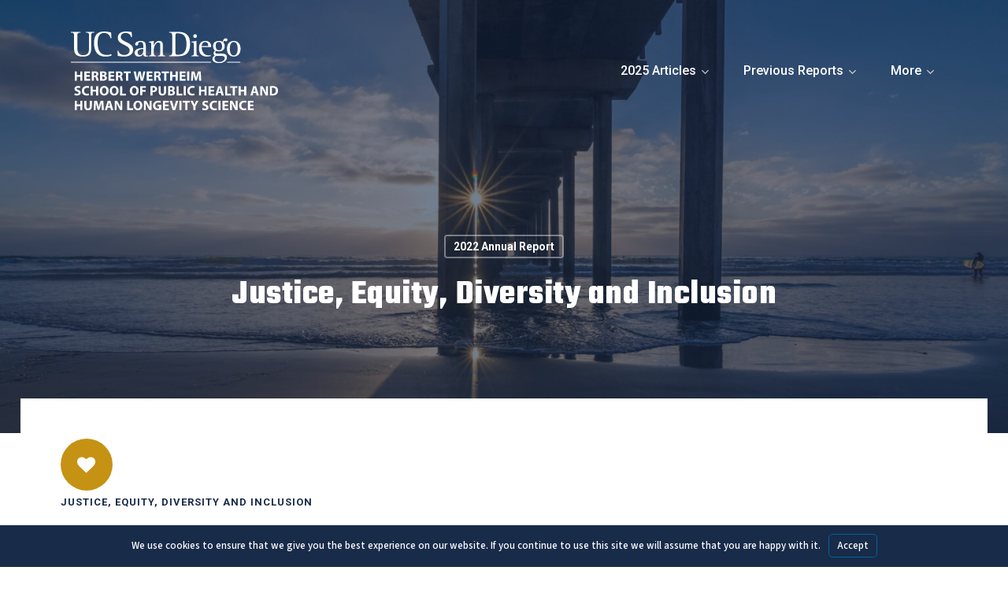

--- FILE ---
content_type: image/svg+xml
request_url: https://hwsphreport.ucsd.edu/wp-content/plugins/salient-core/includes/img/masks/parallelogram.svg
body_size: 33
content:
<svg xmlns="http://www.w3.org/2000/svg" viewBox="0 0 98.82 97.85"><polygon class="cls-1" points="98.82 0 23.47 0 0 97.85 75.34 97.85 98.82 0"/></svg>

--- FILE ---
content_type: image/svg+xml
request_url: https://hwsphreport.ucsd.edu/wp-content/uploads/2023/12/UCSDLogo-WertheimSoPH-2023-Black.svg
body_size: 3893
content:
<?xml version="1.0" encoding="UTF-8"?>
<svg xmlns="http://www.w3.org/2000/svg" id="Layer_1" viewBox="0 0 316.73 120.48">
  <path d="M31.02,24.91c0,7.67-1.12,13.49-12.77,13.49s-13.38-5.6-13.38-13.49V6.27C4.87,2.07,3.08,1.68,0,1.68V.56h14.72v1.12c-3.02,0-4.87.39-4.87,4.59v18.64c0,5.71,1.35,11.3,8.62,11.3,8.07,0,9.35-4.64,9.35-11.3V6.27c0-4.2-1.84-4.59-4.87-4.59V.56h12.93v1.12c-3.08,0-4.87.39-4.87,4.59v18.64h0Z" stroke-width="0"></path>
  <path d="M61.98,36.89c-2.74,1.01-5.88,1.51-10.02,1.51-11.19,0-16.57-8.51-16.57-20.43,0-10.36,3.35-17.97,15.34-17.97,4.48,0,8.29.9,10.75,1.56l.5,8.79h-1.4c-.73-3.14-2.96-8.18-9.91-8.18-9.01,0-9.74,9.57-9.74,15.34,0,7.22,1.57,18.36,13.83,18.36,3.75,0,5.77-.84,7.22-1.4v2.41h0Z" stroke-width="0"></path>
  <path d="M92.04,8.62c-.51-2.96-2.75-6.44-8.74-6.44-3.75,0-7.06,2.41-7.06,6.1,0,4.98,6.67,6.61,11.54,9.46,4.42,2.58,7.38,4.87,7.38,10.19,0,7.11-6.16,10.47-13.83,10.47-3.81,0-8.22-.84-9.63-1.07l-.39-7.89h1.4c.45,2.97,3.08,6.44,9.07,6.44,4.93,0,8.12-3.19,8.12-7.05,0-6.04-9.29-7.89-14.5-11.87-2.46-1.9-3.64-3.92-3.64-7.5C71.76,2.74,77.3,0,84.35,0,88.11,0,90.51.45,93.03.95l.39,7.67h-1.4.02Z" stroke-width="0"></path>
  <path d="M118.05,37.89c-.6.15-1.84.45-3.63.45-2.89,0-3.74-1.49-3.74-3.63h-.1c-1.53,2.24-3.68,3.63-7.07,3.63s-5.97-2.39-5.97-5.63c0-7.22,9.36-7.22,13.15-7.57v-1.89c0-3.49-.05-7.17-4.23-7.17-3.09,0-3.49,1.3-3.49,2.89,0,2.04-1.49,2.59-2.34,2.59-1.35,0-2.39-.9-2.39-2.24,0-3.24,4.83-4.88,8.27-4.88,6.82,0,8.06,3.28,8.06,7.91v12.35c0,1.74.6,2.34,2.14,2.34.45,0,.9-.1,1.34-.2v1.04h0ZM110.68,26.78c-2.34.05-8.72.5-8.72,5.13,0,2.59,1.7,4.33,3.39,4.33,3.24,0,5.33-3.14,5.33-6.52,0,0,0-2.94,0-2.94Z" stroke-width="0"></path>
  <path d="M119.15,37c2.09,0,3.78-.45,3.78-3.68v-13.6c0-2.99-2.34-3.14-3.78-3.24v-.85l7.67-1.19v6.57h.1c.69-1.84,2.93-6.57,7.86-6.57,5.28,0,5.78,2.88,5.78,7.52v11.36c0,3.24,1.69,3.68,3.78,3.68v.85h-11.45v-.85c2.09,0,3.79-.45,3.79-3.68v-10.26c0-4.28-.05-6.23-3.34-6.23-2.93,0-6.52,5.63-6.52,10.36v6.13c0,3.24,1.69,3.68,3.79,3.68v.85h-11.45v-.85h-.01Z" stroke-width="0"></path>
  <path d="M150.05,36.72c3.03,0,4.87-.39,4.87-4.59V6.27c0-4.2-1.85-4.59-4.87-4.59V.56h13.1c9.29,0,19.14,2.02,19.14,18.7s-10.35,18.59-19.14,18.59h-13.1v-1.12h0ZM159.9,30.96c0,4.08.45,4.7,3.25,4.7,9.63,0,13.6-5.15,13.6-16.4,0-10.3-2.96-16.51-13.6-16.51-2.8,0-3.25.34-3.25,4.7v23.51Z" stroke-width="0"></path>
  <path d="M184.33,37c2.1,0,3.79-.45,3.79-3.68v-13.6c0-2.99-2.29-3.14-3.79-3.24v-.85l7.67-1.19v18.87c0,3.24,1.69,3.68,3.78,3.68v.85h-11.46v-.85h.01ZM187.08,7.02c0-1.59,1.24-2.84,2.83-2.84s2.84,1.24,2.84,2.84-1.24,2.84-2.84,2.84-2.83-1.24-2.83-2.84Z" stroke-width="0"></path>
  <path d="M213.81,37.44c-1.2.45-2.89.9-5.93.9-7.72,0-12.05-4.23-12.05-12.6,0-7.27,2.94-11.3,10.11-11.3,4.48,0,8.52,2.49,8.52,8.26v1.1h-14.49c0,4.18,2.04,12.7,10.36,12.7,1.14,0,2.49-.15,3.49-.65v1.59h-.01ZM210.02,22.15c0-2.64-.9-6.07-4.73-6.07s-5.33,4.23-5.33,6.07h10.06Z" stroke-width="0"></path>
  <path d="M230.65,33.86c2.38,0,7.92.1,7.92,5.63s-5.58,8.86-12.2,8.86c-4.88,0-9.96-1.84-9.96-6.32,0-3.09,2.29-4.43,3.89-5.23-.85-.49-2.14-1.44-2.14-3.53,0-1.84,1.59-3.73,2.14-4.33-1.15-.94-2.89-2.44-2.89-6.67,0-6.42,4.68-7.82,9.41-7.82,2.29,0,3.54.4,5.14,1.24.79-1.89,1.98-5.33,5.02-5.33,1.4,0,2.39.9,2.39,2.39,0,1.35-.85,2.25-2.34,2.25-1.29,0-1.59-.7-2.24-.7-1.09,0-1.54,1.45-1.79,2.24.59.65,2.24,2.49,2.24,5.98,0,5.03-3.13,7.87-9.11,7.87-1.99,0-3.44-.25-4.53-.75-.31.4-.9,1.14-.9,2.24,0,1.99,2.49,1.99,4.08,1.99h5.88-.01ZM222.03,37.4c-1,.75-2.39,1.59-2.39,3.83,0,2.94,2.63,5.48,6.97,5.48s8.72-2.34,8.72-5.92c0-2.54-2.09-3.39-4.58-3.39h-8.72ZM226.36,28.73c4.18,0,4.73-3.28,4.73-5.93,0-3.73-1.29-6.72-4.88-6.72-3.94,0-4.68,2.89-4.68,5.78,0,3.78,1.24,6.87,4.83,6.87Z" stroke-width="0"></path>
  <path d="M238.61,26.39c0-7.47,4.03-11.95,10.4-11.95s10.41,4.48,10.41,11.95-4.03,11.95-10.41,11.95-10.4-4.48-10.4-11.95h0ZM249.01,36.69c4.98,0,5.98-6.17,5.98-10.3s-1-10.31-5.98-10.31-5.97,6.17-5.97,10.31.99,10.3,5.97,10.3Z" stroke-width="0"></path>
  <g id="line">
    <path d="M213.86,46.43H0v1.26h215.07c-.46-.39-.86-.81-1.21-1.26Z" stroke-width="0"></path>
    <path d="M259.03,46.43h-19.67c-.45.46-.94.88-1.48,1.26h21.15v-1.26Z" stroke-width="0"></path>
  </g>
  <path d="M9.08,61.09v5.44h5.27v-5.44h3.19v14.15h-3.19v-5.92h-5.27v5.92h-3.21v-14.15s3.21,0,3.21,0Z" stroke-width="0"></path>
  <path d="M28.97,69.26h-5.21v3.36h5.82v2.62h-9.03v-14.15h8.73v2.62h-5.52v2.94h5.21v2.6h0Z" stroke-width="0"></path>
  <path d="M31.97,61.28c1.03-.17,2.56-.29,4.26-.29,2.1,0,3.57.31,4.58,1.11.84.67,1.3,1.66,1.3,2.96,0,1.81-1.28,3.04-2.5,3.49v.06c.99.4,1.53,1.34,1.89,2.65.44,1.6.88,3.44,1.16,3.99h-3.28c-.23-.4-.57-1.55-.99-3.3-.38-1.76-.99-2.25-2.29-2.27h-.97v5.56h-3.17v-13.96h.01ZM35.14,67.37h1.26c1.6,0,2.54-.8,2.54-2.04s-.88-1.95-2.35-1.97c-.78,0-1.22.06-1.45.1v3.91Z" stroke-width="0"></path>
  <path d="M44.63,61.28c.84-.17,2.54-.29,4.14-.29,1.95,0,3.15.19,4.18.8.99.53,1.7,1.49,1.7,2.77s-.73,2.44-2.33,3.02v.04c1.62.44,2.81,1.66,2.81,3.48,0,1.28-.59,2.29-1.47,3-1.03.82-2.75,1.28-5.56,1.28-1.57,0-2.75-.1-3.46-.21v-13.9h0ZM47.8,66.7h1.05c1.68,0,2.58-.69,2.58-1.74s-.82-1.64-2.27-1.64c-.69,0-1.09.04-1.36.08,0,0,0,3.3,0,3.3ZM47.8,72.98c.32.04.69.04,1.24.04,1.45,0,2.73-.55,2.73-2.04s-1.28-2-2.88-2h-1.09v3.99h0Z" stroke-width="0"></path>
  <path d="M65.95,69.26h-5.21v3.36h5.82v2.62h-9.03v-14.15h8.73v2.62h-5.52v2.94h5.21v2.6h0Z" stroke-width="0"></path>
  <path d="M68.95,61.28c1.03-.17,2.56-.29,4.26-.29,2.1,0,3.57.31,4.58,1.11.84.67,1.3,1.66,1.3,2.96,0,1.81-1.28,3.04-2.5,3.49v.06c.99.4,1.53,1.34,1.89,2.65.44,1.6.88,3.44,1.16,3.99h-3.28c-.23-.4-.57-1.55-.99-3.3-.38-1.76-.99-2.25-2.29-2.27h-.97v5.56h-3.17v-13.96h0ZM72.12,67.37h1.26c1.6,0,2.54-.8,2.54-2.04s-.88-1.95-2.35-1.97c-.78,0-1.22.06-1.45.1,0,0,0,3.91,0,3.91Z" stroke-width="0"></path>
  <path d="M84.34,63.78h-3.8v-2.69h10.88v2.69h-3.86v11.46h-3.21v-11.46h0Z" stroke-width="0"></path>
  <path d="M99.29,75.25l-3.36-14.15h3.42l1.07,5.84c.31,1.68.61,3.51.84,4.93h.04c.23-1.53.57-3.23.92-4.98l1.2-5.79h3.4l1.13,5.96c.31,1.66.55,3.17.76,4.75h.04c.21-1.57.52-3.23.82-4.91l1.15-5.79h3.25l-3.65,14.15h-3.46l-1.2-6.09c-.27-1.43-.5-2.75-.67-4.37h-.04c-.25,1.6-.48,2.94-.82,4.37l-1.34,6.09h-3.51.01Z" stroke-width="0"></path>
  <path d="M124.28,69.26h-5.21v3.36h5.82v2.62h-9.03v-14.15h8.73v2.62h-5.52v2.94h5.21v2.6h0Z" stroke-width="0"></path>
  <path d="M127.29,61.28c1.03-.17,2.56-.29,4.26-.29,2.1,0,3.57.31,4.58,1.11.84.67,1.3,1.66,1.3,2.96,0,1.81-1.28,3.04-2.5,3.49v.06c.99.4,1.53,1.34,1.89,2.65.44,1.6.88,3.44,1.15,3.99h-3.28c-.23-.4-.57-1.55-.99-3.3-.38-1.76-.99-2.25-2.29-2.27h-.96v5.56h-3.17v-13.96h.01ZM130.46,67.37h1.26c1.6,0,2.54-.8,2.54-2.04s-.88-1.95-2.35-1.97c-.78,0-1.22.06-1.45.1v3.91h0Z" stroke-width="0"></path>
  <path d="M142.68,63.78h-3.8v-2.69h10.88v2.69h-3.86v11.46h-3.21v-11.46h0Z" stroke-width="0"></path>
  <path d="M154.88,61.09v5.44h5.27v-5.44h3.19v14.15h-3.19v-5.92h-5.27v5.92h-3.21v-14.15s3.21,0,3.21,0Z" stroke-width="0"></path>
  <path d="M174.77,69.26h-5.21v3.36h5.82v2.62h-9.03v-14.15h8.73v2.62h-5.52v2.94h5.21v2.6h0Z" stroke-width="0"></path>
  <path d="M180.98,61.09v14.15h-3.21v-14.15s3.21,0,3.21,0Z" stroke-width="0"></path>
  <path d="M195.93,69.83c-.06-1.7-.12-3.76-.12-5.82h-.06c-.44,1.8-1.03,3.82-1.58,5.48l-1.72,5.52h-2.5l-1.51-5.48c-.46-1.66-.94-3.67-1.28-5.52h-.04c-.08,1.91-.15,4.09-.25,5.86l-.25,5.38h-2.96l.9-14.15h4.26l1.39,4.72c.44,1.64.88,3.4,1.2,5.06h.06c.4-1.64.88-3.51,1.34-5.08l1.51-4.7h4.18l.78,14.15h-3.13l-.21-5.42h0Z" stroke-width="0"></path>
  <path d="M5.97,94.45c.86.44,2.18.88,3.55.88,1.47,0,2.25-.61,2.25-1.53s-.67-1.39-2.37-1.99c-2.35-.82-3.88-2.12-3.88-4.18,0-2.42,2.02-4.26,5.35-4.26,1.6,0,2.77.34,3.61.71l-.71,2.58c-.57-.27-1.57-.67-2.96-.67s-2.06.63-2.06,1.37c0,.9.8,1.3,2.62,1.99,2.5.92,3.67,2.23,3.67,4.22,0,2.37-1.83,4.39-5.71,4.39-1.62,0-3.21-.42-4.01-.86,0,0,.65-2.65.65-2.65Z" stroke-width="0"></path>
  <path d="M27.81,97.35c-.59.29-1.91.61-3.63.61-4.89,0-7.41-3.04-7.41-7.08,0-4.83,3.44-7.52,7.73-7.52,1.66,0,2.92.34,3.49.63l-.65,2.54c-.65-.27-1.55-.52-2.69-.52-2.54,0-4.51,1.53-4.51,4.68,0,2.83,1.68,4.62,4.54,4.62.97,0,2.04-.21,2.67-.46l.48,2.5h-.02Z" stroke-width="0"></path>
  <path d="M33.33,83.59v5.44h5.27v-5.44h3.19v14.15h-3.19v-5.92h-5.27v5.92h-3.21v-14.15h3.21Z" stroke-width="0"></path>
  <path d="M57.76,90.52c0,4.64-2.81,7.45-6.95,7.45s-6.66-3.17-6.66-7.2c0-4.24,2.71-7.41,6.89-7.41s6.72,3.25,6.72,7.16ZM47.54,90.71c0,2.77,1.3,4.72,3.44,4.72s3.4-2.06,3.4-4.81c0-2.54-1.22-4.72-3.42-4.72s-3.42,2.06-3.42,4.81Z" stroke-width="0"></path>
  <path d="M73.02,90.52c0,4.64-2.81,7.45-6.95,7.45s-6.66-3.17-6.66-7.2c0-4.24,2.71-7.41,6.89-7.41s6.72,3.25,6.72,7.16ZM62.79,90.71c0,2.77,1.3,4.72,3.44,4.72s3.4-2.06,3.4-4.81c0-2.54-1.22-4.72-3.42-4.72s-3.42,2.06-3.42,4.81Z" stroke-width="0"></path>
  <path d="M75.33,83.59h3.21v11.46h5.63v2.69h-8.84v-14.15Z" stroke-width="0"></path>
  <path d="M103.68,90.52c0,4.64-2.81,7.45-6.95,7.45s-6.66-3.17-6.66-7.2c0-4.24,2.71-7.41,6.89-7.41s6.72,3.25,6.72,7.16ZM93.46,90.71c0,2.77,1.3,4.72,3.44,4.72s3.4-2.06,3.4-4.81c0-2.54-1.22-4.72-3.42-4.72s-3.42,2.06-3.42,4.81Z" stroke-width="0"></path>
  <path d="M105.99,83.59h8.65v2.62h-5.44v3.23h5.08v2.6h-5.08v5.69h-3.21v-14.15h0Z" stroke-width="0"></path>
  <path d="M121.72,83.78c.99-.17,2.37-.29,4.33-.29s3.38.38,4.32,1.13c.9.71,1.51,1.89,1.51,3.28s-.46,2.56-1.3,3.36c-1.09,1.03-2.71,1.49-4.6,1.49-.42,0-.8-.02-1.09-.06v5.06h-3.17v-13.96h0ZM124.89,90.21c.27.06.61.08,1.07.08,1.7,0,2.75-.86,2.75-2.31,0-1.3-.9-2.08-2.5-2.08-.65,0-1.09.06-1.32.13,0,0,0,4.18,0,4.18Z" stroke-width="0"></path>
  <path d="M137.33,83.59v8.15c0,2.44.92,3.67,2.56,3.67s2.6-1.18,2.6-3.67v-8.15h3.19v7.94c0,4.37-2.2,6.45-5.9,6.45s-5.67-1.97-5.67-6.49v-7.89h3.22Z" stroke-width="0"></path>
  <path d="M148.67,83.78c.84-.17,2.54-.29,4.14-.29,1.95,0,3.15.19,4.18.8.99.53,1.7,1.49,1.7,2.77s-.74,2.44-2.33,3.02v.04c1.62.44,2.81,1.66,2.81,3.48,0,1.28-.59,2.29-1.47,3-1.03.82-2.75,1.28-5.56,1.28-1.58,0-2.75-.1-3.46-.21v-13.9h0ZM151.84,89.2h1.05c1.68,0,2.58-.69,2.58-1.74s-.82-1.64-2.27-1.64c-.69,0-1.09.04-1.37.08v3.3h0ZM151.84,95.48c.32.04.69.04,1.24.04,1.45,0,2.73-.55,2.73-2.04s-1.28-2-2.88-2h-1.09v3.99h0Z" stroke-width="0"></path>
  <path d="M161.56,83.59h3.21v11.46h5.63v2.69h-8.84v-14.15h0Z" stroke-width="0"></path>
  <path d="M175.71,83.59v14.15h-3.21v-14.15h3.21Z" stroke-width="0"></path>
  <path d="M189.09,97.35c-.59.29-1.91.61-3.63.61-4.89,0-7.41-3.04-7.41-7.08,0-4.83,3.44-7.52,7.73-7.52,1.66,0,2.92.34,3.48.63l-.65,2.54c-.65-.27-1.55-.52-2.69-.52-2.54,0-4.51,1.53-4.51,4.68,0,2.83,1.68,4.62,4.54,4.62.96,0,2.04-.21,2.67-.46l.48,2.5h0Z" stroke-width="0"></path>
  <path d="M199.06,83.59v5.44h5.27v-5.44h3.19v14.15h-3.19v-5.92h-5.27v5.92h-3.21v-14.15h3.21Z" stroke-width="0"></path>
  <path d="M218.95,91.76h-5.21v3.36h5.82v2.62h-9.03v-14.15h8.73v2.62h-5.52v2.94h5.21v2.6h0Z" stroke-width="0"></path>
  <path d="M225.25,94.11l-1.01,3.63h-3.32l4.33-14.15h4.2l4.39,14.15h-3.44l-1.09-3.63h-4.06ZM228.84,91.72l-.88-3c-.25-.84-.5-1.89-.71-2.73h-.04c-.21.84-.42,1.91-.65,2.73l-.84,3h3.13-.01Z" stroke-width="0"></path>
  <path d="M235.94,83.59h3.21v11.46h5.63v2.69h-8.84v-14.15h0Z" stroke-width="0"></path>
  <path d="M247.43,86.28h-3.8v-2.69h10.88v2.69h-3.86v11.46h-3.21v-11.46h0Z" stroke-width="0"></path>
  <path d="M259.63,83.59v5.44h5.27v-5.44h3.19v14.15h-3.19v-5.92h-5.27v5.92h-3.21v-14.15h3.21Z" stroke-width="0"></path>
  <path d="M278.84,94.11l-1.01,3.63h-3.32l4.32-14.15h4.2l4.39,14.15h-3.44l-1.09-3.63h-4.05ZM282.43,91.72l-.88-3c-.25-.84-.5-1.89-.71-2.73h-.04c-.21.84-.42,1.91-.65,2.73l-.84,3h3.13-.01Z" stroke-width="0"></path>
  <path d="M289.53,97.75v-14.15h3.74l2.94,5.19c.84,1.49,1.68,3.25,2.31,4.85h.06c-.21-1.87-.27-3.78-.27-5.9v-4.14h2.94v14.15h-3.36l-3.02-5.46c-.84-1.51-1.76-3.34-2.46-5l-.06.02c.08,1.87.12,3.86.12,6.17v4.26h-2.94Z" stroke-width="0"></path>
  <path d="M304.23,83.78c1.18-.19,2.71-.29,4.32-.29,2.69,0,4.43.48,5.79,1.51,1.47,1.09,2.39,2.83,2.39,5.33,0,2.71-.99,4.58-2.35,5.73-1.49,1.24-3.76,1.83-6.53,1.83-1.66,0-2.84-.1-3.63-.21v-13.9h0ZM307.44,95.33c.27.06.71.06,1.11.06,2.9.02,4.79-1.57,4.79-4.96.02-2.94-1.7-4.49-4.45-4.49-.71,0-1.18.06-1.45.13v9.26h0Z" stroke-width="0"></path>
  <path d="M9.08,106.09v5.44h5.27v-5.44h3.19v14.15h-3.19v-5.92h-5.27v5.92h-3.21v-14.15h3.21Z" stroke-width="0"></path>
  <path d="M23.74,106.09v8.15c0,2.44.92,3.67,2.56,3.67s2.6-1.18,2.6-3.67v-8.15h3.19v7.94c0,4.37-2.2,6.45-5.9,6.45s-5.67-1.97-5.67-6.49v-7.89h3.22Z" stroke-width="0"></path>
  <path d="M47.05,114.83c-.06-1.7-.13-3.76-.13-5.82h-.06c-.44,1.8-1.03,3.82-1.57,5.48l-1.72,5.52h-2.5l-1.51-5.48c-.46-1.66-.95-3.67-1.28-5.52h-.04c-.08,1.91-.15,4.09-.25,5.86l-.25,5.38h-2.96l.9-14.15h4.26l1.39,4.72c.44,1.64.88,3.4,1.2,5.06h.06c.4-1.64.88-3.51,1.34-5.08l1.51-4.7h4.18l.78,14.15h-3.13l-.21-5.42h-.01Z" stroke-width="0"></path>
  <path d="M56.29,116.61l-1.01,3.63h-3.32l4.32-14.15h4.2l4.39,14.15h-3.44l-1.09-3.63h-4.05ZM59.88,114.22l-.88-3c-.25-.84-.5-1.89-.71-2.73h-.04c-.21.84-.42,1.91-.65,2.73l-.84,3h3.13,0Z" stroke-width="0"></path>
  <path d="M66.98,120.25v-14.15h3.74l2.94,5.19c.84,1.49,1.68,3.25,2.31,4.85h.06c-.21-1.87-.27-3.78-.27-5.9v-4.14h2.94v14.15h-3.36l-3.02-5.46c-.84-1.51-1.76-3.34-2.46-5l-.06.02c.08,1.87.12,3.86.12,6.17v4.26h-2.94Z" stroke-width="0"></path>
  <path d="M86.13,106.09h3.21v11.46h5.63v2.69h-8.84s0-14.15,0-14.15Z" stroke-width="0"></path>
  <path d="M109.23,113.02c0,4.64-2.81,7.45-6.95,7.45s-6.66-3.17-6.66-7.2c0-4.24,2.71-7.41,6.89-7.41s6.72,3.25,6.72,7.16ZM99.01,113.21c0,2.77,1.3,4.72,3.44,4.72s3.4-2.06,3.4-4.81c0-2.54-1.22-4.72-3.42-4.72s-3.42,2.06-3.42,4.81Z" stroke-width="0"></path>
  <path d="M111.54,120.25v-14.15h3.74l2.94,5.19c.84,1.49,1.68,3.25,2.31,4.85h.06c-.21-1.87-.27-3.78-.27-5.9v-4.14h2.94v14.15h-3.36l-3.02-5.46c-.84-1.51-1.76-3.34-2.46-5l-.06.02c.08,1.87.13,3.86.13,6.17v4.26h-2.95Z" stroke-width="0"></path>
  <path d="M138.06,119.59c-.99.34-2.86.8-4.72.8-2.58,0-4.45-.65-5.75-1.91-1.3-1.22-2.02-3.07-1.99-5.14.02-4.7,3.44-7.39,8.08-7.39,1.83,0,3.23.36,3.93.69l-.67,2.56c-.78-.34-1.74-.61-3.3-.61-2.67,0-4.68,1.51-4.68,4.58s1.83,4.64,4.45,4.64c.73,0,1.32-.08,1.57-.21v-2.96h-2.18v-2.5h5.27v7.45h-.01Z" stroke-width="0"></path>
  <path d="M149.19,114.26h-5.21v3.36h5.82v2.62h-9.03v-14.15h8.73v2.62h-5.52v2.94h5.21v2.6h0Z" stroke-width="0"></path>
  <path d="M155.68,120.25l-4.54-14.15h3.51l1.72,5.98c.48,1.68.92,3.3,1.26,5.06h.06c.36-1.7.8-3.38,1.28-5l1.81-6.05h3.4l-4.77,14.15h-3.74.01Z" stroke-width="0"></path>
  <path d="M169.12,106.09v14.15h-3.21v-14.15h3.21Z" stroke-width="0"></path>
  <path d="M174.83,108.78h-3.8v-2.69h10.88v2.69h-3.86v11.46h-3.21v-11.46h0Z" stroke-width="0"></path>
  <path d="M187.24,120.25v-5.79l-4.47-8.36h3.65l1.45,3.4c.44,1.03.73,1.79,1.09,2.71h.04c.32-.88.65-1.7,1.07-2.71l1.43-3.4h3.59l-4.66,8.25v5.9h-3.19,0Z" stroke-width="0"></path>
  <path d="M201.39,116.95c.86.44,2.18.88,3.55.88,1.47,0,2.25-.61,2.25-1.53s-.67-1.39-2.37-1.99c-2.35-.82-3.88-2.12-3.88-4.18,0-2.42,2.02-4.26,5.35-4.26,1.6,0,2.77.34,3.61.71l-.71,2.58c-.57-.27-1.58-.67-2.96-.67s-2.06.63-2.06,1.37c0,.9.8,1.3,2.62,1.99,2.5.92,3.67,2.23,3.67,4.22,0,2.37-1.83,4.39-5.71,4.39-1.62,0-3.21-.42-4.01-.86l.65-2.65h0Z" stroke-width="0"></path>
  <path d="M223.23,119.85c-.59.29-1.91.61-3.63.61-4.89,0-7.41-3.04-7.41-7.08,0-4.83,3.44-7.52,7.73-7.52,1.66,0,2.92.34,3.49.63l-.65,2.54c-.65-.27-1.55-.52-2.69-.52-2.54,0-4.51,1.53-4.51,4.68,0,2.83,1.68,4.62,4.54,4.62.97,0,2.04-.21,2.67-.46l.48,2.5h-.02Z" stroke-width="0"></path>
  <path d="M228.76,106.09v14.15h-3.21v-14.15h3.21Z" stroke-width="0"></path>
  <path d="M240.16,114.26h-5.21v3.36h5.82v2.62h-9.03v-14.15h8.73v2.62h-5.52v2.94h5.21v2.6h0Z" stroke-width="0"></path>
  <path d="M243.16,120.25v-14.15h3.74l2.94,5.19c.84,1.49,1.68,3.25,2.31,4.85h.06c-.21-1.87-.27-3.78-.27-5.9v-4.14h2.94v14.15h-3.36l-3.02-5.46c-.84-1.51-1.76-3.34-2.46-5l-.06.02c.08,1.87.13,3.86.13,6.17v4.26h-2.95Z" stroke-width="0"></path>
  <path d="M268.26,119.85c-.59.29-1.91.61-3.63.61-4.89,0-7.41-3.04-7.41-7.08,0-4.83,3.44-7.52,7.73-7.52,1.66,0,2.92.34,3.49.63l-.65,2.54c-.65-.27-1.55-.52-2.69-.52-2.54,0-4.51,1.53-4.51,4.68,0,2.83,1.68,4.62,4.54,4.62.97,0,2.04-.21,2.67-.46l.48,2.5h-.02Z" stroke-width="0"></path>
  <path d="M278.99,114.26h-5.21v3.36h5.82v2.62h-9.03v-14.15h8.73v2.62h-5.52v2.94h5.21v2.6h0Z" stroke-width="0"></path>
</svg>


--- FILE ---
content_type: image/svg+xml
request_url: https://hwsphreport.ucsd.edu/wp-content/uploads/2023/12/UCSDLogo-WertheimSoPH-2023-BlueGold.svg
body_size: 3782
content:
<?xml version="1.0" encoding="UTF-8"?>
<svg xmlns="http://www.w3.org/2000/svg" id="Layer_1" viewBox="0 0 316.75 120.48">
  <g>
    <path d="M31.02,24.91c0,7.67-1.12,13.49-12.77,13.49s-13.38-5.6-13.38-13.49V6.27C4.87,2.07,3.08,1.68,0,1.68V.56H14.72V1.68c-3.02,0-4.87,.39-4.87,4.59V24.91c0,5.71,1.35,11.3,8.62,11.3,8.07,0,9.35-4.64,9.35-11.3V6.27c0-4.2-1.84-4.59-4.87-4.59V.56h12.93V1.68c-3.08,0-4.87,.39-4.87,4.59V24.91Z" fill="#12284c"></path>
    <path d="M61.98,36.89c-2.74,1.01-5.88,1.51-10.02,1.51-11.19,0-16.57-8.51-16.57-20.43,0-10.36,3.35-17.97,15.34-17.97,4.48,0,8.29,.9,10.75,1.56l.5,8.79h-1.4c-.73-3.14-2.96-8.18-9.91-8.18-9.01,0-9.74,9.57-9.74,15.34,0,7.22,1.57,18.36,13.83,18.36,3.75,0,5.77-.84,7.22-1.4v2.41Z" fill="#12284c"></path>
    <path d="M92.04,8.62c-.51-2.96-2.75-6.44-8.74-6.44-3.75,0-7.06,2.41-7.06,6.1,0,4.98,6.67,6.61,11.54,9.46,4.42,2.58,7.38,4.87,7.38,10.19,0,7.11-6.16,10.47-13.83,10.47-3.81,0-8.22-.84-9.63-1.07l-.39-7.89h1.4c.45,2.97,3.08,6.44,9.07,6.44,4.93,0,8.12-3.19,8.12-7.05,0-6.04-9.29-7.89-14.5-11.87-2.46-1.9-3.64-3.92-3.64-7.5,0-6.72,5.54-9.46,12.59-9.46,3.76,0,6.16,.45,8.68,.95l.39,7.67h-1.4Z" fill="#12284c"></path>
    <path d="M118.05,37.89c-.6,.15-1.84,.45-3.63,.45-2.89,0-3.74-1.49-3.74-3.63h-.1c-1.53,2.24-3.68,3.63-7.07,3.63s-5.97-2.39-5.97-5.63c0-7.22,9.36-7.22,13.15-7.57v-1.89c0-3.49-.05-7.17-4.23-7.17-3.09,0-3.49,1.3-3.49,2.89,0,2.04-1.49,2.59-2.34,2.59-1.35,0-2.39-.9-2.39-2.24,0-3.24,4.83-4.88,8.27-4.88,6.82,0,8.06,3.28,8.06,7.91v12.35c0,1.74,.6,2.34,2.14,2.34,.45,0,.9-.1,1.34-.2v1.04Zm-7.37-11.11c-2.34,.05-8.72,.5-8.72,5.13,0,2.59,1.7,4.33,3.39,4.33,3.24,0,5.33-3.14,5.33-6.52v-2.94Z" fill="#12284c"></path>
    <path d="M119.15,37c2.09,0,3.78-.45,3.78-3.68v-13.6c0-2.99-2.34-3.14-3.78-3.24v-.85l7.67-1.19v6.57h.1c.69-1.84,2.93-6.57,7.86-6.57,5.28,0,5.78,2.88,5.78,7.52v11.36c0,3.24,1.69,3.68,3.78,3.68v.85h-11.45v-.85c2.09,0,3.79-.45,3.79-3.68v-10.26c0-4.28-.05-6.23-3.34-6.23-2.93,0-6.52,5.62-6.52,10.36v6.13c0,3.24,1.69,3.68,3.79,3.68v.85h-11.45v-.85Z" fill="#12284c"></path>
    <path d="M150.05,36.72c3.03,0,4.87-.39,4.87-4.59V6.27c0-4.2-1.85-4.59-4.87-4.59V.56h13.1c9.29,0,19.14,2.02,19.14,18.7s-10.35,18.59-19.14,18.59h-13.1v-1.12Zm9.85-5.76c0,4.08,.45,4.7,3.25,4.7,9.63,0,13.6-5.15,13.6-16.4,0-10.3-2.96-16.51-13.6-16.51-2.8,0-3.25,.34-3.25,4.7V30.96Z" fill="#12284c"></path>
    <path d="M184.33,37c2.1,0,3.79-.45,3.79-3.68v-13.6c0-2.99-2.29-3.14-3.79-3.24v-.85l7.67-1.19v18.87c0,3.24,1.69,3.68,3.78,3.68v.85h-11.46v-.85Zm2.75-29.98c0-1.59,1.24-2.84,2.83-2.84s2.84,1.24,2.84,2.84-1.24,2.84-2.84,2.84-2.83-1.24-2.83-2.84Z" fill="#12284c"></path>
    <path d="M213.81,37.44c-1.2,.45-2.89,.9-5.93,.9-7.72,0-12.05-4.23-12.05-12.6,0-7.27,2.94-11.3,10.11-11.3,4.48,0,8.52,2.49,8.52,8.26v1.1h-14.49c0,4.18,2.04,12.7,10.36,12.7,1.14,0,2.49-.15,3.49-.65v1.59Zm-3.79-15.29c0-2.64-.9-6.07-4.73-6.07s-5.33,4.23-5.33,6.07h10.06Z" fill="#12284c"></path>
    <path d="M230.65,33.86c2.38,0,7.92,.1,7.92,5.63s-5.58,8.86-12.2,8.86c-4.88,0-9.96-1.84-9.96-6.32,0-3.09,2.29-4.43,3.89-5.23-.85-.49-2.14-1.44-2.14-3.53,0-1.84,1.59-3.73,2.14-4.34-1.15-.94-2.89-2.44-2.89-6.67,0-6.42,4.68-7.82,9.41-7.82,2.29,0,3.54,.4,5.14,1.24,.79-1.89,1.98-5.33,5.02-5.33,1.4,0,2.39,.9,2.39,2.39,0,1.35-.85,2.25-2.34,2.25-1.29,0-1.59-.7-2.24-.7-1.09,0-1.54,1.45-1.79,2.24,.59,.65,2.24,2.49,2.24,5.98,0,5.03-3.13,7.87-9.11,7.87-1.99,0-3.44-.25-4.53-.75-.31,.4-.9,1.14-.9,2.24,0,1.99,2.49,1.99,4.08,1.99h5.88Zm-8.62,3.54c-1,.75-2.39,1.59-2.39,3.83,0,2.94,2.63,5.48,6.97,5.48s8.72-2.34,8.72-5.92c0-2.54-2.09-3.39-4.58-3.39h-8.71Zm4.33-8.67c4.18,0,4.73-3.28,4.73-5.93,0-3.73-1.29-6.72-4.88-6.72-3.94,0-4.68,2.89-4.68,5.78,0,3.78,1.24,6.87,4.83,6.87Z" fill="#12284c"></path>
    <path d="M238.61,26.39c0-7.47,4.03-11.95,10.4-11.95s10.41,4.48,10.41,11.95-4.03,11.95-10.41,11.95-10.4-4.48-10.4-11.95Zm10.4,10.3c4.98,0,5.98-6.17,5.98-10.3s-1-10.31-5.98-10.31-5.97,6.17-5.97,10.31,.99,10.3,5.97,10.3Z" fill="#12284c"></path>
    <g id="line">
      <path d="M213.86,46.43H0v1.26H215.07c-.46-.39-.86-.81-1.21-1.26Z" fill="#c89211"></path>
      <path d="M259.03,46.43h-19.67c-.45,.46-.94,.88-1.48,1.26h21.15v-1.26Z" fill="#c89211"></path>
    </g>
  </g>
  <g>
    <path d="M9.08,61.09v5.44h5.27v-5.44h3.19v14.15h-3.19v-5.92h-5.27v5.92h-3.21v-14.15h3.21Z" fill="#12284c"></path>
    <path d="M28.97,69.26h-5.21v3.36h5.82v2.62h-9.03v-14.15h8.73v2.62h-5.52v2.94h5.21v2.6Z" fill="#12284c"></path>
    <path d="M31.97,61.28c1.03-.17,2.56-.29,4.26-.29,2.1,0,3.57,.31,4.58,1.11,.84,.67,1.3,1.66,1.3,2.96,0,1.81-1.28,3.04-2.5,3.49v.06c.99,.4,1.53,1.34,1.89,2.65,.44,1.6,.88,3.44,1.16,3.99h-3.28c-.23-.4-.57-1.55-.99-3.3-.38-1.76-.99-2.25-2.29-2.27h-.97v5.56h-3.17v-13.96Zm3.17,6.09h1.26c1.6,0,2.54-.8,2.54-2.04,0-1.3-.88-1.95-2.35-1.97-.78,0-1.22,.06-1.45,.1v3.91Z" fill="#12284c"></path>
    <path d="M44.63,61.28c.84-.17,2.54-.29,4.14-.29,1.95,0,3.15,.19,4.18,.8,.99,.53,1.7,1.49,1.7,2.77s-.73,2.44-2.33,3.02v.04c1.62,.44,2.81,1.66,2.81,3.48,0,1.28-.59,2.29-1.47,3-1.03,.82-2.75,1.28-5.56,1.28-1.57,0-2.75-.1-3.46-.21v-13.9Zm3.17,5.42h1.05c1.68,0,2.58-.69,2.58-1.74s-.82-1.64-2.27-1.64c-.69,0-1.09,.04-1.36,.08v3.3Zm0,6.28c.32,.04,.69,.04,1.24,.04,1.45,0,2.73-.55,2.73-2.04s-1.28-2-2.88-2h-1.09v3.99Z" fill="#12284c"></path>
    <path d="M65.95,69.26h-5.21v3.36h5.82v2.62h-9.03v-14.15h8.73v2.62h-5.52v2.94h5.21v2.6Z" fill="#12284c"></path>
    <path d="M68.95,61.28c1.03-.17,2.56-.29,4.26-.29,2.1,0,3.57,.31,4.58,1.11,.84,.67,1.3,1.66,1.3,2.96,0,1.81-1.28,3.04-2.5,3.49v.06c.99,.4,1.53,1.34,1.89,2.65,.44,1.6,.88,3.44,1.16,3.99h-3.28c-.23-.4-.57-1.55-.99-3.3-.38-1.76-.99-2.25-2.29-2.27h-.97v5.56h-3.17v-13.96Zm3.17,6.09h1.26c1.6,0,2.54-.8,2.54-2.04,0-1.3-.88-1.95-2.35-1.97-.78,0-1.22,.06-1.45,.1v3.91Z" fill="#12284c"></path>
    <path d="M84.34,63.78h-3.8v-2.69h10.88v2.69h-3.86v11.46h-3.21v-11.46Z" fill="#12284c"></path>
    <path d="M99.29,75.25l-3.36-14.15h3.42l1.07,5.84c.31,1.68,.61,3.51,.84,4.93h.04c.23-1.53,.57-3.23,.92-4.98l1.2-5.79h3.4l1.13,5.96c.31,1.66,.55,3.17,.76,4.75h.04c.21-1.57,.52-3.23,.82-4.91l1.15-5.79h3.25l-3.65,14.15h-3.46l-1.2-6.09c-.27-1.43-.5-2.75-.67-4.37h-.04c-.25,1.6-.48,2.94-.82,4.37l-1.34,6.09h-3.51Z" fill="#12284c"></path>
    <path d="M124.28,69.26h-5.21v3.36h5.82v2.62h-9.03v-14.15h8.73v2.62h-5.52v2.94h5.21v2.6Z" fill="#12284c"></path>
    <path d="M127.29,61.28c1.03-.17,2.56-.29,4.26-.29,2.1,0,3.57,.31,4.58,1.11,.84,.67,1.3,1.66,1.3,2.96,0,1.81-1.28,3.04-2.5,3.49v.06c.99,.4,1.53,1.34,1.89,2.65,.44,1.6,.88,3.44,1.15,3.99h-3.28c-.23-.4-.57-1.55-.99-3.3-.38-1.76-.99-2.25-2.29-2.27h-.96v5.56h-3.17v-13.96Zm3.17,6.09h1.26c1.6,0,2.54-.8,2.54-2.04,0-1.3-.88-1.95-2.35-1.97-.78,0-1.22,.06-1.45,.1v3.91Z" fill="#12284c"></path>
    <path d="M142.68,63.78h-3.8v-2.69h10.88v2.69h-3.86v11.46h-3.21v-11.46Z" fill="#12284c"></path>
    <path d="M154.88,61.09v5.44h5.27v-5.44h3.19v14.15h-3.19v-5.92h-5.27v5.92h-3.21v-14.15h3.21Z" fill="#12284c"></path>
    <path d="M174.77,69.26h-5.21v3.36h5.82v2.62h-9.03v-14.15h8.73v2.62h-5.52v2.94h5.21v2.6Z" fill="#12284c"></path>
    <path d="M180.98,61.09v14.15h-3.21v-14.15h3.21Z" fill="#12284c"></path>
    <path d="M195.93,69.83c-.06-1.7-.12-3.76-.12-5.82h-.06c-.44,1.8-1.03,3.82-1.58,5.48l-1.72,5.52h-2.5l-1.51-5.48c-.46-1.66-.94-3.67-1.28-5.52h-.04c-.08,1.91-.15,4.09-.25,5.86l-.25,5.38h-2.96l.9-14.15h4.26l1.39,4.72c.44,1.64,.88,3.4,1.2,5.06h.06c.4-1.64,.88-3.51,1.34-5.08l1.51-4.7h4.18l.78,14.15h-3.13l-.21-5.42Z" fill="#12284c"></path>
    <path d="M5.97,94.45c.86,.44,2.18,.88,3.55,.88,1.47,0,2.25-.61,2.25-1.53s-.67-1.39-2.37-1.99c-2.35-.82-3.88-2.12-3.88-4.18,0-2.42,2.02-4.26,5.35-4.26,1.6,0,2.77,.34,3.61,.71l-.71,2.58c-.57-.27-1.57-.67-2.96-.67s-2.06,.63-2.06,1.37c0,.9,.8,1.3,2.62,1.99,2.5,.92,3.67,2.23,3.67,4.22,0,2.37-1.83,4.39-5.71,4.39-1.62,0-3.21-.42-4.01-.86l.65-2.65Z" fill="#12284c"></path>
    <path d="M27.81,97.35c-.59,.29-1.91,.61-3.63,.61-4.89,0-7.41-3.04-7.41-7.08,0-4.83,3.44-7.52,7.73-7.52,1.66,0,2.92,.34,3.49,.63l-.65,2.54c-.65-.27-1.55-.52-2.69-.52-2.54,0-4.51,1.53-4.51,4.68,0,2.83,1.68,4.62,4.54,4.62,.97,0,2.04-.21,2.67-.46l.48,2.5Z" fill="#12284c"></path>
    <path d="M33.33,83.59v5.44h5.27v-5.44h3.19v14.15h-3.19v-5.92h-5.27v5.92h-3.21v-14.15h3.21Z" fill="#12284c"></path>
    <path d="M57.76,90.52c0,4.64-2.81,7.45-6.95,7.45s-6.66-3.17-6.66-7.2c0-4.24,2.71-7.41,6.89-7.41s6.72,3.25,6.72,7.16Zm-10.22,.19c0,2.77,1.3,4.72,3.44,4.72s3.4-2.06,3.4-4.81c0-2.54-1.22-4.72-3.42-4.72s-3.42,2.06-3.42,4.81Z" fill="#12284c"></path>
    <path d="M73.02,90.52c0,4.64-2.81,7.45-6.95,7.45s-6.66-3.17-6.66-7.2c0-4.24,2.71-7.41,6.89-7.41s6.72,3.25,6.72,7.16Zm-10.23,.19c0,2.77,1.3,4.72,3.44,4.72s3.4-2.06,3.4-4.81c0-2.54-1.22-4.72-3.42-4.72s-3.42,2.06-3.42,4.81Z" fill="#12284c"></path>
    <path d="M75.33,83.59h3.21v11.46h5.63v2.69h-8.84v-14.15Z" fill="#12284c"></path>
    <path d="M103.68,90.52c0,4.64-2.81,7.45-6.95,7.45s-6.66-3.17-6.66-7.2c0-4.24,2.71-7.41,6.89-7.41s6.72,3.25,6.72,7.16Zm-10.22,.19c0,2.77,1.3,4.72,3.44,4.72s3.4-2.06,3.4-4.81c0-2.54-1.22-4.72-3.42-4.72s-3.42,2.06-3.42,4.81Z" fill="#12284c"></path>
    <path d="M105.99,83.59h8.65v2.62h-5.44v3.23h5.08v2.6h-5.08v5.69h-3.21v-14.15Z" fill="#12284c"></path>
    <path d="M121.72,83.78c.99-.17,2.37-.29,4.33-.29s3.38,.38,4.32,1.13c.9,.71,1.51,1.89,1.51,3.28s-.46,2.56-1.3,3.36c-1.09,1.03-2.71,1.49-4.6,1.49-.42,0-.8-.02-1.09-.06v5.06h-3.17v-13.96Zm3.17,6.43c.27,.06,.61,.08,1.07,.08,1.7,0,2.75-.86,2.75-2.31,0-1.3-.9-2.08-2.5-2.08-.65,0-1.09,.06-1.32,.13v4.18Z" fill="#12284c"></path>
    <path d="M137.33,83.59v8.15c0,2.44,.92,3.67,2.56,3.67s2.6-1.18,2.6-3.67v-8.15h3.19v7.94c0,4.37-2.2,6.45-5.9,6.45s-5.67-1.97-5.67-6.49v-7.89h3.21Z" fill="#12284c"></path>
    <path d="M148.67,83.78c.84-.17,2.54-.29,4.14-.29,1.95,0,3.15,.19,4.18,.8,.99,.53,1.7,1.49,1.7,2.77s-.74,2.44-2.33,3.02v.04c1.62,.44,2.81,1.66,2.81,3.48,0,1.28-.59,2.29-1.47,3-1.03,.82-2.75,1.28-5.56,1.28-1.58,0-2.75-.1-3.46-.21v-13.9Zm3.17,5.42h1.05c1.68,0,2.58-.69,2.58-1.74s-.82-1.64-2.27-1.64c-.69,0-1.09,.04-1.37,.08v3.3Zm0,6.28c.32,.04,.69,.04,1.24,.04,1.45,0,2.73-.55,2.73-2.04s-1.28-2-2.88-2h-1.09v3.99Z" fill="#12284c"></path>
    <path d="M161.56,83.59h3.21v11.46h5.63v2.69h-8.84v-14.15Z" fill="#12284c"></path>
    <path d="M175.71,83.59v14.15h-3.21v-14.15h3.21Z" fill="#12284c"></path>
    <path d="M189.09,97.35c-.59,.29-1.91,.61-3.63,.61-4.89,0-7.41-3.04-7.41-7.08,0-4.83,3.44-7.52,7.73-7.52,1.66,0,2.92,.34,3.48,.63l-.65,2.54c-.65-.27-1.55-.52-2.69-.52-2.54,0-4.51,1.53-4.51,4.68,0,2.83,1.68,4.62,4.54,4.62,.96,0,2.04-.21,2.67-.46l.48,2.5Z" fill="#12284c"></path>
    <path d="M199.06,83.59v5.44h5.27v-5.44h3.19v14.15h-3.19v-5.92h-5.27v5.92h-3.21v-14.15h3.21Z" fill="#12284c"></path>
    <path d="M218.95,91.76h-5.21v3.36h5.82v2.62h-9.03v-14.15h8.73v2.62h-5.52v2.94h5.21v2.6Z" fill="#12284c"></path>
    <path d="M225.25,94.11l-1.01,3.63h-3.32l4.33-14.15h4.2l4.39,14.15h-3.44l-1.09-3.63h-4.05Zm3.59-2.39l-.88-3c-.25-.84-.5-1.89-.71-2.73h-.04c-.21,.84-.42,1.91-.65,2.73l-.84,3h3.13Z" fill="#12284c"></path>
    <path d="M235.94,83.59h3.21v11.46h5.63v2.69h-8.84v-14.15Z" fill="#12284c"></path>
    <path d="M247.43,86.28h-3.8v-2.69h10.88v2.69h-3.86v11.46h-3.21v-11.46Z" fill="#12284c"></path>
    <path d="M259.63,83.59v5.44h5.27v-5.44h3.19v14.15h-3.19v-5.92h-5.27v5.92h-3.21v-14.15h3.21Z" fill="#12284c"></path>
    <path d="M278.84,94.11l-1.01,3.63h-3.32l4.32-14.15h4.2l4.39,14.15h-3.44l-1.09-3.63h-4.05Zm3.59-2.39l-.88-3c-.25-.84-.5-1.89-.71-2.73h-.04c-.21,.84-.42,1.91-.65,2.73l-.84,3h3.13Z" fill="#12284c"></path>
    <path d="M289.53,97.75v-14.15h3.74l2.94,5.19c.84,1.49,1.68,3.25,2.31,4.85h.06c-.21-1.87-.27-3.78-.27-5.9v-4.14h2.94v14.15h-3.36l-3.02-5.46c-.84-1.51-1.76-3.34-2.46-5l-.06,.02c.08,1.87,.12,3.86,.12,6.17v4.26h-2.94Z" fill="#12284c"></path>
    <path d="M304.23,83.78c1.18-.19,2.71-.29,4.32-.29,2.69,0,4.43,.48,5.79,1.51,1.47,1.09,2.39,2.83,2.39,5.33,0,2.71-.99,4.58-2.35,5.73-1.49,1.24-3.76,1.83-6.53,1.83-1.66,0-2.84-.1-3.63-.21v-13.9Zm3.21,11.55c.27,.06,.71,.06,1.11,.06,2.9,.02,4.79-1.57,4.79-4.96,.02-2.94-1.7-4.49-4.45-4.49-.71,0-1.18,.06-1.45,.13v9.26Z" fill="#12284c"></path>
    <path d="M9.08,106.09v5.44h5.27v-5.44h3.19v14.15h-3.19v-5.92h-5.27v5.92h-3.21v-14.15h3.21Z" fill="#12284c"></path>
    <path d="M23.74,106.09v8.15c0,2.44,.92,3.67,2.56,3.67s2.6-1.18,2.6-3.67v-8.15h3.19v7.94c0,4.37-2.2,6.45-5.9,6.45s-5.67-1.97-5.67-6.49v-7.89h3.21Z" fill="#12284c"></path>
    <path d="M47.05,114.83c-.06-1.7-.13-3.76-.13-5.82h-.06c-.44,1.8-1.03,3.82-1.57,5.48l-1.72,5.52h-2.5l-1.51-5.48c-.46-1.66-.95-3.67-1.28-5.52h-.04c-.08,1.91-.15,4.09-.25,5.86l-.25,5.38h-2.96l.9-14.15h4.26l1.39,4.72c.44,1.64,.88,3.4,1.2,5.06h.06c.4-1.64,.88-3.51,1.34-5.08l1.51-4.7h4.18l.78,14.15h-3.13l-.21-5.42Z" fill="#12284c"></path>
    <path d="M56.29,116.61l-1.01,3.63h-3.32l4.32-14.15h4.2l4.39,14.15h-3.44l-1.09-3.63h-4.05Zm3.59-2.39l-.88-3c-.25-.84-.5-1.89-.71-2.73h-.04c-.21,.84-.42,1.91-.65,2.73l-.84,3h3.13Z" fill="#12284c"></path>
    <path d="M66.98,120.25v-14.15h3.74l2.94,5.19c.84,1.49,1.68,3.25,2.31,4.85h.06c-.21-1.87-.27-3.78-.27-5.9v-4.14h2.94v14.15h-3.36l-3.02-5.46c-.84-1.51-1.76-3.34-2.46-5l-.06,.02c.08,1.87,.12,3.86,.12,6.17v4.26h-2.94Z" fill="#12284c"></path>
    <path d="M86.13,106.09h3.21v11.46h5.63v2.69h-8.84v-14.15Z" fill="#12284c"></path>
    <path d="M109.23,113.02c0,4.64-2.81,7.45-6.95,7.45s-6.66-3.17-6.66-7.2c0-4.24,2.71-7.41,6.89-7.41s6.72,3.25,6.72,7.16Zm-10.22,.19c0,2.77,1.3,4.72,3.44,4.72s3.4-2.06,3.4-4.81c0-2.54-1.22-4.72-3.42-4.72s-3.42,2.06-3.42,4.81Z" fill="#12284c"></path>
    <path d="M111.54,120.25v-14.15h3.74l2.94,5.19c.84,1.49,1.68,3.25,2.31,4.85h.06c-.21-1.87-.27-3.78-.27-5.9v-4.14h2.94v14.15h-3.36l-3.02-5.46c-.84-1.51-1.76-3.34-2.46-5l-.06,.02c.08,1.87,.13,3.86,.13,6.17v4.26h-2.94Z" fill="#12284c"></path>
    <path d="M138.06,119.59c-.99,.34-2.86,.8-4.72,.8-2.58,0-4.45-.65-5.75-1.91-1.3-1.22-2.02-3.07-1.99-5.14,.02-4.7,3.44-7.39,8.08-7.39,1.83,0,3.23,.36,3.93,.69l-.67,2.56c-.78-.34-1.74-.61-3.3-.61-2.67,0-4.68,1.51-4.68,4.58s1.83,4.64,4.45,4.64c.73,0,1.32-.08,1.57-.21v-2.96h-2.18v-2.5h5.27v7.45Z" fill="#12284c"></path>
    <path d="M149.19,114.26h-5.21v3.36h5.82v2.62h-9.03v-14.15h8.73v2.62h-5.52v2.94h5.21v2.6Z" fill="#12284c"></path>
    <path d="M155.68,120.25l-4.54-14.15h3.51l1.72,5.98c.48,1.68,.92,3.3,1.26,5.06h.06c.36-1.7,.8-3.38,1.28-5l1.81-6.05h3.4l-4.77,14.15h-3.74Z" fill="#12284c"></path>
    <path d="M169.12,106.09v14.15h-3.21v-14.15h3.21Z" fill="#12284c"></path>
    <path d="M174.83,108.78h-3.8v-2.69h10.88v2.69h-3.86v11.46h-3.21v-11.46Z" fill="#12284c"></path>
    <path d="M187.24,120.25v-5.79l-4.47-8.36h3.65l1.45,3.4c.44,1.03,.73,1.79,1.09,2.71h.04c.32-.88,.65-1.7,1.07-2.71l1.43-3.4h3.59l-4.66,8.25v5.9h-3.19Z" fill="#12284c"></path>
    <path d="M201.39,116.95c.86,.44,2.18,.88,3.55,.88,1.47,0,2.25-.61,2.25-1.53s-.67-1.39-2.37-1.99c-2.35-.82-3.88-2.12-3.88-4.18,0-2.42,2.02-4.26,5.35-4.26,1.6,0,2.77,.34,3.61,.71l-.71,2.58c-.57-.27-1.58-.67-2.96-.67s-2.06,.63-2.06,1.37c0,.9,.8,1.3,2.62,1.99,2.5,.92,3.67,2.23,3.67,4.22,0,2.37-1.83,4.39-5.71,4.39-1.62,0-3.21-.42-4.01-.86l.65-2.65Z" fill="#12284c"></path>
    <path d="M223.23,119.85c-.59,.29-1.91,.61-3.63,.61-4.89,0-7.41-3.04-7.41-7.08,0-4.83,3.44-7.52,7.73-7.52,1.66,0,2.92,.34,3.49,.63l-.65,2.54c-.65-.27-1.55-.52-2.69-.52-2.54,0-4.51,1.53-4.51,4.68,0,2.83,1.68,4.62,4.54,4.62,.97,0,2.04-.21,2.67-.46l.48,2.5Z" fill="#12284c"></path>
    <path d="M228.76,106.09v14.15h-3.21v-14.15h3.21Z" fill="#12284c"></path>
    <path d="M240.16,114.26h-5.21v3.36h5.82v2.62h-9.03v-14.15h8.73v2.62h-5.52v2.94h5.21v2.6Z" fill="#12284c"></path>
    <path d="M243.16,120.25v-14.15h3.74l2.94,5.19c.84,1.49,1.68,3.25,2.31,4.85h.06c-.21-1.87-.27-3.78-.27-5.9v-4.14h2.94v14.15h-3.36l-3.02-5.46c-.84-1.51-1.76-3.34-2.46-5l-.06,.02c.08,1.87,.13,3.86,.13,6.17v4.26h-2.94Z" fill="#12284c"></path>
    <path d="M268.26,119.85c-.59,.29-1.91,.61-3.63,.61-4.89,0-7.41-3.04-7.41-7.08,0-4.83,3.44-7.52,7.73-7.52,1.66,0,2.92,.34,3.49,.63l-.65,2.54c-.65-.27-1.55-.52-2.69-.52-2.54,0-4.51,1.53-4.51,4.68,0,2.83,1.68,4.62,4.54,4.62,.97,0,2.04-.21,2.67-.46l.48,2.5Z" fill="#12284c"></path>
    <path d="M278.99,114.26h-5.21v3.36h5.82v2.62h-9.03v-14.15h8.73v2.62h-5.52v2.94h5.21v2.6Z" fill="#12284c"></path>
  </g>
</svg>


--- FILE ---
content_type: image/svg+xml
request_url: https://hwsphreport.ucsd.edu/wp-content/uploads/2023/12/UCSDLogo-WertheimSoPH-2023-White.svg
body_size: 3777
content:
<?xml version="1.0" encoding="UTF-8"?>
<svg xmlns="http://www.w3.org/2000/svg" id="Layer_1" viewBox="0 0 316.75 120.48">
  <g>
    <path d="M31.02,24.91c0,7.67-1.12,13.49-12.77,13.49s-13.38-5.6-13.38-13.49V6.27C4.87,2.07,3.08,1.68,0,1.68V.56H14.72V1.68c-3.02,0-4.87,.39-4.87,4.59V24.91c0,5.71,1.35,11.3,8.62,11.3,8.07,0,9.35-4.64,9.35-11.3V6.27c0-4.2-1.84-4.59-4.87-4.59V.56h12.93V1.68c-3.08,0-4.87,.39-4.87,4.59V24.91Z" fill="#fff"></path>
    <path d="M61.98,36.89c-2.74,1.01-5.88,1.51-10.02,1.51-11.19,0-16.57-8.51-16.57-20.43,0-10.36,3.35-17.97,15.34-17.97,4.48,0,8.29,.9,10.75,1.56l.5,8.79h-1.4c-.73-3.14-2.96-8.18-9.91-8.18-9.01,0-9.74,9.57-9.74,15.34,0,7.22,1.57,18.36,13.83,18.36,3.75,0,5.77-.84,7.22-1.4v2.41Z" fill="#fff"></path>
    <path d="M92.04,8.62c-.51-2.96-2.75-6.44-8.74-6.44-3.75,0-7.06,2.41-7.06,6.1,0,4.98,6.67,6.61,11.54,9.46,4.42,2.58,7.38,4.87,7.38,10.19,0,7.11-6.16,10.47-13.83,10.47-3.81,0-8.22-.84-9.63-1.07l-.39-7.89h1.4c.45,2.97,3.08,6.44,9.07,6.44,4.93,0,8.12-3.19,8.12-7.05,0-6.04-9.29-7.89-14.5-11.87-2.46-1.9-3.64-3.92-3.64-7.5,0-6.72,5.54-9.46,12.59-9.46,3.76,0,6.16,.45,8.68,.95l.39,7.67h-1.4Z" fill="#fff"></path>
    <path d="M118.05,37.89c-.6,.15-1.84,.45-3.63,.45-2.89,0-3.74-1.49-3.74-3.63h-.1c-1.53,2.24-3.68,3.63-7.07,3.63s-5.97-2.39-5.97-5.63c0-7.22,9.36-7.22,13.15-7.57v-1.89c0-3.49-.05-7.17-4.23-7.17-3.09,0-3.49,1.3-3.49,2.89,0,2.04-1.49,2.59-2.34,2.59-1.35,0-2.39-.9-2.39-2.24,0-3.24,4.83-4.88,8.27-4.88,6.82,0,8.06,3.28,8.06,7.91v12.35c0,1.74,.6,2.34,2.14,2.34,.45,0,.9-.1,1.34-.2v1.04Zm-7.37-11.11c-2.34,.05-8.72,.5-8.72,5.13,0,2.59,1.7,4.33,3.39,4.33,3.24,0,5.33-3.14,5.33-6.52v-2.94Z" fill="#fff"></path>
    <path d="M119.15,37c2.09,0,3.78-.45,3.78-3.68v-13.6c0-2.99-2.34-3.14-3.78-3.24v-.85l7.67-1.19v6.57h.1c.69-1.84,2.93-6.57,7.86-6.57,5.28,0,5.78,2.88,5.78,7.52v11.36c0,3.24,1.69,3.68,3.78,3.68v.85h-11.45v-.85c2.09,0,3.79-.45,3.79-3.68v-10.26c0-4.28-.05-6.23-3.34-6.23-2.93,0-6.52,5.63-6.52,10.36v6.13c0,3.24,1.69,3.68,3.79,3.68v.85h-11.45v-.85Z" fill="#fff"></path>
    <path d="M150.05,36.72c3.03,0,4.87-.39,4.87-4.59V6.27c0-4.2-1.85-4.59-4.87-4.59V.56h13.1c9.29,0,19.14,2.02,19.14,18.7s-10.35,18.59-19.14,18.59h-13.1v-1.12Zm9.85-5.76c0,4.08,.45,4.7,3.25,4.7,9.63,0,13.6-5.15,13.6-16.4,0-10.3-2.96-16.51-13.6-16.51-2.8,0-3.25,.34-3.25,4.7V30.96Z" fill="#fff"></path>
    <path d="M184.33,37c2.1,0,3.79-.45,3.79-3.68v-13.6c0-2.99-2.29-3.14-3.79-3.24v-.85l7.67-1.19v18.87c0,3.24,1.69,3.68,3.78,3.68v.85h-11.46v-.85Zm2.75-29.98c0-1.59,1.24-2.84,2.83-2.84s2.84,1.24,2.84,2.84-1.24,2.84-2.84,2.84-2.83-1.24-2.83-2.84Z" fill="#fff"></path>
    <path d="M213.81,37.44c-1.2,.45-2.89,.9-5.93,.9-7.72,0-12.05-4.23-12.05-12.6,0-7.27,2.94-11.3,10.11-11.3,4.48,0,8.52,2.49,8.52,8.26v1.1h-14.49c0,4.18,2.04,12.7,10.36,12.7,1.14,0,2.49-.15,3.49-.65v1.59Zm-3.79-15.29c0-2.64-.9-6.07-4.73-6.07s-5.33,4.23-5.33,6.07h10.06Z" fill="#fff"></path>
    <path d="M230.65,33.86c2.38,0,7.92,.1,7.92,5.63s-5.58,8.86-12.2,8.86c-4.88,0-9.96-1.84-9.96-6.32,0-3.09,2.29-4.43,3.89-5.23-.85-.49-2.14-1.44-2.14-3.53,0-1.84,1.59-3.73,2.14-4.33-1.15-.94-2.89-2.44-2.89-6.67,0-6.42,4.68-7.82,9.41-7.82,2.29,0,3.54,.4,5.14,1.24,.79-1.89,1.98-5.33,5.02-5.33,1.4,0,2.39,.9,2.39,2.39,0,1.35-.85,2.25-2.34,2.25-1.29,0-1.59-.7-2.24-.7-1.09,0-1.54,1.45-1.79,2.24,.59,.65,2.24,2.49,2.24,5.98,0,5.03-3.13,7.87-9.11,7.87-1.99,0-3.44-.25-4.53-.75-.31,.4-.9,1.14-.9,2.24,0,1.99,2.49,1.99,4.08,1.99h5.88Zm-8.62,3.54c-1,.75-2.39,1.59-2.39,3.83,0,2.94,2.63,5.48,6.97,5.48s8.72-2.34,8.72-5.92c0-2.54-2.09-3.39-4.58-3.39h-8.71Zm4.33-8.67c4.18,0,4.73-3.28,4.73-5.93,0-3.73-1.29-6.72-4.88-6.72-3.94,0-4.68,2.89-4.68,5.78,0,3.78,1.24,6.87,4.83,6.87Z" fill="#fff"></path>
    <path d="M238.61,26.39c0-7.47,4.03-11.95,10.4-11.95s10.41,4.48,10.41,11.95-4.03,11.95-10.41,11.95-10.4-4.48-10.4-11.95Zm10.4,10.3c4.98,0,5.98-6.17,5.98-10.3s-1-10.31-5.98-10.31-5.97,6.17-5.97,10.31,.99,10.3,5.97,10.3Z" fill="#fff"></path>
    <g id="line">
      <path d="M213.86,46.43H0v1.26H215.07c-.46-.39-.86-.81-1.21-1.26Z" fill="#fff"></path>
      <path d="M259.03,46.43h-19.67c-.45,.46-.94,.88-1.48,1.26h21.15v-1.26Z" fill="#fff"></path>
    </g>
  </g>
  <g>
    <path d="M9.08,61.09v5.44h5.27v-5.44h3.19v14.15h-3.19v-5.92h-5.27v5.92h-3.21v-14.15h3.21Z" fill="#fff"></path>
    <path d="M28.97,69.26h-5.21v3.36h5.82v2.62h-9.03v-14.15h8.73v2.62h-5.52v2.94h5.21v2.6Z" fill="#fff"></path>
    <path d="M31.97,61.28c1.03-.17,2.56-.29,4.26-.29,2.1,0,3.57,.31,4.58,1.11,.84,.67,1.3,1.66,1.3,2.96,0,1.81-1.28,3.04-2.5,3.49v.06c.99,.4,1.53,1.34,1.89,2.65,.44,1.6,.88,3.44,1.16,3.99h-3.28c-.23-.4-.57-1.55-.99-3.3-.38-1.76-.99-2.25-2.29-2.27h-.97v5.56h-3.17v-13.96Zm3.17,6.09h1.26c1.6,0,2.54-.8,2.54-2.04,0-1.3-.88-1.95-2.35-1.97-.78,0-1.22,.06-1.45,.1v3.91Z" fill="#fff"></path>
    <path d="M44.63,61.28c.84-.17,2.54-.29,4.14-.29,1.95,0,3.15,.19,4.18,.8,.99,.53,1.7,1.49,1.7,2.77s-.73,2.44-2.33,3.02v.04c1.62,.44,2.81,1.66,2.81,3.48,0,1.28-.59,2.29-1.47,3-1.03,.82-2.75,1.28-5.56,1.28-1.57,0-2.75-.1-3.46-.21v-13.9Zm3.17,5.42h1.05c1.68,0,2.58-.69,2.58-1.74s-.82-1.64-2.27-1.64c-.69,0-1.09,.04-1.36,.08v3.3Zm0,6.28c.32,.04,.69,.04,1.24,.04,1.45,0,2.73-.55,2.73-2.04s-1.28-2-2.88-2h-1.09v3.99Z" fill="#fff"></path>
    <path d="M65.95,69.26h-5.21v3.36h5.82v2.62h-9.03v-14.15h8.73v2.62h-5.52v2.94h5.21v2.6Z" fill="#fff"></path>
    <path d="M68.95,61.28c1.03-.17,2.56-.29,4.26-.29,2.1,0,3.57,.31,4.58,1.11,.84,.67,1.3,1.66,1.3,2.96,0,1.81-1.28,3.04-2.5,3.49v.06c.99,.4,1.53,1.34,1.89,2.65,.44,1.6,.88,3.44,1.16,3.99h-3.28c-.23-.4-.57-1.55-.99-3.3-.38-1.76-.99-2.25-2.29-2.27h-.97v5.56h-3.17v-13.96Zm3.17,6.09h1.26c1.6,0,2.54-.8,2.54-2.04,0-1.3-.88-1.95-2.35-1.97-.78,0-1.22,.06-1.45,.1v3.91Z" fill="#fff"></path>
    <path d="M84.34,63.78h-3.8v-2.69h10.88v2.69h-3.86v11.46h-3.21v-11.46Z" fill="#fff"></path>
    <path d="M99.29,75.25l-3.36-14.15h3.42l1.07,5.84c.31,1.68,.61,3.51,.84,4.93h.04c.23-1.53,.57-3.23,.92-4.98l1.2-5.79h3.4l1.13,5.96c.31,1.66,.55,3.17,.76,4.75h.04c.21-1.57,.52-3.23,.82-4.91l1.15-5.79h3.25l-3.65,14.15h-3.46l-1.2-6.09c-.27-1.43-.5-2.75-.67-4.37h-.04c-.25,1.6-.48,2.94-.82,4.37l-1.34,6.09h-3.51Z" fill="#fff"></path>
    <path d="M124.28,69.26h-5.21v3.36h5.82v2.62h-9.03v-14.15h8.73v2.62h-5.52v2.94h5.21v2.6Z" fill="#fff"></path>
    <path d="M127.29,61.28c1.03-.17,2.56-.29,4.26-.29,2.1,0,3.57,.31,4.58,1.11,.84,.67,1.3,1.66,1.3,2.96,0,1.81-1.28,3.04-2.5,3.49v.06c.99,.4,1.53,1.34,1.89,2.65,.44,1.6,.88,3.44,1.15,3.99h-3.28c-.23-.4-.57-1.55-.99-3.3-.38-1.76-.99-2.25-2.29-2.27h-.96v5.56h-3.17v-13.96Zm3.17,6.09h1.26c1.6,0,2.54-.8,2.54-2.04,0-1.3-.88-1.95-2.35-1.97-.78,0-1.22,.06-1.45,.1v3.91Z" fill="#fff"></path>
    <path d="M142.68,63.78h-3.8v-2.69h10.88v2.69h-3.86v11.46h-3.21v-11.46Z" fill="#fff"></path>
    <path d="M154.88,61.09v5.44h5.27v-5.44h3.19v14.15h-3.19v-5.92h-5.27v5.92h-3.21v-14.15h3.21Z" fill="#fff"></path>
    <path d="M174.77,69.26h-5.21v3.36h5.82v2.62h-9.03v-14.15h8.73v2.62h-5.52v2.94h5.21v2.6Z" fill="#fff"></path>
    <path d="M180.98,61.09v14.15h-3.21v-14.15h3.21Z" fill="#fff"></path>
    <path d="M195.93,69.83c-.06-1.7-.12-3.76-.12-5.82h-.06c-.44,1.8-1.03,3.82-1.58,5.48l-1.72,5.52h-2.5l-1.51-5.48c-.46-1.66-.94-3.67-1.28-5.52h-.04c-.08,1.91-.15,4.09-.25,5.86l-.25,5.38h-2.96l.9-14.15h4.26l1.39,4.72c.44,1.64,.88,3.4,1.2,5.06h.06c.4-1.64,.88-3.51,1.34-5.08l1.51-4.7h4.18l.78,14.15h-3.13l-.21-5.42Z" fill="#fff"></path>
    <path d="M5.97,94.45c.86,.44,2.18,.88,3.55,.88,1.47,0,2.25-.61,2.25-1.53s-.67-1.39-2.37-1.99c-2.35-.82-3.88-2.12-3.88-4.18,0-2.42,2.02-4.26,5.35-4.26,1.6,0,2.77,.34,3.61,.71l-.71,2.58c-.57-.27-1.57-.67-2.96-.67s-2.06,.63-2.06,1.37c0,.9,.8,1.3,2.62,1.99,2.5,.92,3.67,2.23,3.67,4.22,0,2.37-1.83,4.39-5.71,4.39-1.62,0-3.21-.42-4.01-.86l.65-2.65Z" fill="#fff"></path>
    <path d="M27.81,97.35c-.59,.29-1.91,.61-3.63,.61-4.89,0-7.41-3.04-7.41-7.08,0-4.83,3.44-7.52,7.73-7.52,1.66,0,2.92,.34,3.49,.63l-.65,2.54c-.65-.27-1.55-.52-2.69-.52-2.54,0-4.51,1.53-4.51,4.68,0,2.83,1.68,4.62,4.54,4.62,.97,0,2.04-.21,2.67-.46l.48,2.5Z" fill="#fff"></path>
    <path d="M33.33,83.59v5.44h5.27v-5.44h3.19v14.15h-3.19v-5.92h-5.27v5.92h-3.21v-14.15h3.21Z" fill="#fff"></path>
    <path d="M57.76,90.52c0,4.64-2.81,7.45-6.95,7.45s-6.66-3.17-6.66-7.2c0-4.24,2.71-7.41,6.89-7.41s6.72,3.25,6.72,7.16Zm-10.22,.19c0,2.77,1.3,4.72,3.44,4.72s3.4-2.06,3.4-4.81c0-2.54-1.22-4.72-3.42-4.72s-3.42,2.06-3.42,4.81Z" fill="#fff"></path>
    <path d="M73.02,90.52c0,4.64-2.81,7.45-6.95,7.45s-6.66-3.17-6.66-7.2c0-4.24,2.71-7.41,6.89-7.41s6.72,3.25,6.72,7.16Zm-10.23,.19c0,2.77,1.3,4.72,3.44,4.72s3.4-2.06,3.4-4.81c0-2.54-1.22-4.72-3.42-4.72s-3.42,2.06-3.42,4.81Z" fill="#fff"></path>
    <path d="M75.33,83.59h3.21v11.46h5.63v2.69h-8.84v-14.15Z" fill="#fff"></path>
    <path d="M103.68,90.52c0,4.64-2.81,7.45-6.95,7.45s-6.66-3.17-6.66-7.2c0-4.24,2.71-7.41,6.89-7.41s6.72,3.25,6.72,7.16Zm-10.22,.19c0,2.77,1.3,4.72,3.44,4.72s3.4-2.06,3.4-4.81c0-2.54-1.22-4.72-3.42-4.72s-3.42,2.06-3.42,4.81Z" fill="#fff"></path>
    <path d="M105.99,83.59h8.65v2.62h-5.44v3.23h5.08v2.6h-5.08v5.69h-3.21v-14.15Z" fill="#fff"></path>
    <path d="M121.72,83.78c.99-.17,2.37-.29,4.33-.29s3.38,.38,4.32,1.13c.9,.71,1.51,1.89,1.51,3.28s-.46,2.56-1.3,3.36c-1.09,1.03-2.71,1.49-4.6,1.49-.42,0-.8-.02-1.09-.06v5.06h-3.17v-13.96Zm3.17,6.43c.27,.06,.61,.08,1.07,.08,1.7,0,2.75-.86,2.75-2.31,0-1.3-.9-2.08-2.5-2.08-.65,0-1.09,.06-1.32,.13v4.18Z" fill="#fff"></path>
    <path d="M137.33,83.59v8.15c0,2.44,.92,3.67,2.56,3.67s2.6-1.18,2.6-3.67v-8.15h3.19v7.94c0,4.37-2.2,6.45-5.9,6.45s-5.67-1.97-5.67-6.49v-7.89h3.21Z" fill="#fff"></path>
    <path d="M148.67,83.78c.84-.17,2.54-.29,4.14-.29,1.95,0,3.15,.19,4.18,.8,.99,.53,1.7,1.49,1.7,2.77s-.74,2.44-2.33,3.02v.04c1.62,.44,2.81,1.66,2.81,3.48,0,1.28-.59,2.29-1.47,3-1.03,.82-2.75,1.28-5.56,1.28-1.58,0-2.75-.1-3.46-.21v-13.9Zm3.17,5.42h1.05c1.68,0,2.58-.69,2.58-1.74s-.82-1.64-2.27-1.64c-.69,0-1.09,.04-1.37,.08v3.3Zm0,6.28c.32,.04,.69,.04,1.24,.04,1.45,0,2.73-.55,2.73-2.04s-1.28-2-2.88-2h-1.09v3.99Z" fill="#fff"></path>
    <path d="M161.56,83.59h3.21v11.46h5.63v2.69h-8.84v-14.15Z" fill="#fff"></path>
    <path d="M175.71,83.59v14.15h-3.21v-14.15h3.21Z" fill="#fff"></path>
    <path d="M189.09,97.35c-.59,.29-1.91,.61-3.63,.61-4.89,0-7.41-3.04-7.41-7.08,0-4.83,3.44-7.52,7.73-7.52,1.66,0,2.92,.34,3.48,.63l-.65,2.54c-.65-.27-1.55-.52-2.69-.52-2.54,0-4.51,1.53-4.51,4.68,0,2.83,1.68,4.62,4.54,4.62,.96,0,2.04-.21,2.67-.46l.48,2.5Z" fill="#fff"></path>
    <path d="M199.06,83.59v5.44h5.27v-5.44h3.19v14.15h-3.19v-5.92h-5.27v5.92h-3.21v-14.15h3.21Z" fill="#fff"></path>
    <path d="M218.95,91.76h-5.21v3.36h5.82v2.62h-9.03v-14.15h8.73v2.62h-5.52v2.94h5.21v2.6Z" fill="#fff"></path>
    <path d="M225.25,94.11l-1.01,3.63h-3.32l4.33-14.15h4.2l4.39,14.15h-3.44l-1.09-3.63h-4.05Zm3.59-2.39l-.88-3c-.25-.84-.5-1.89-.71-2.73h-.04c-.21,.84-.42,1.91-.65,2.73l-.84,3h3.13Z" fill="#fff"></path>
    <path d="M235.94,83.59h3.21v11.46h5.63v2.69h-8.84v-14.15Z" fill="#fff"></path>
    <path d="M247.43,86.28h-3.8v-2.69h10.88v2.69h-3.86v11.46h-3.21v-11.46Z" fill="#fff"></path>
    <path d="M259.63,83.59v5.44h5.27v-5.44h3.19v14.15h-3.19v-5.92h-5.27v5.92h-3.21v-14.15h3.21Z" fill="#fff"></path>
    <path d="M278.84,94.11l-1.01,3.63h-3.32l4.32-14.15h4.2l4.39,14.15h-3.44l-1.09-3.63h-4.05Zm3.59-2.39l-.88-3c-.25-.84-.5-1.89-.71-2.73h-.04c-.21,.84-.42,1.91-.65,2.73l-.84,3h3.13Z" fill="#fff"></path>
    <path d="M289.53,97.75v-14.15h3.74l2.94,5.19c.84,1.49,1.68,3.25,2.31,4.85h.06c-.21-1.87-.27-3.78-.27-5.9v-4.14h2.94v14.15h-3.36l-3.02-5.46c-.84-1.51-1.76-3.34-2.46-5l-.06,.02c.08,1.87,.12,3.86,.12,6.17v4.26h-2.94Z" fill="#fff"></path>
    <path d="M304.23,83.78c1.18-.19,2.71-.29,4.32-.29,2.69,0,4.43,.48,5.79,1.51,1.47,1.09,2.39,2.83,2.39,5.33,0,2.71-.99,4.58-2.35,5.73-1.49,1.24-3.76,1.83-6.53,1.83-1.66,0-2.84-.1-3.63-.21v-13.9Zm3.21,11.55c.27,.06,.71,.06,1.11,.06,2.9,.02,4.79-1.57,4.79-4.96,.02-2.94-1.7-4.49-4.45-4.49-.71,0-1.18,.06-1.45,.13v9.26Z" fill="#fff"></path>
    <path d="M9.08,106.09v5.44h5.27v-5.44h3.19v14.15h-3.19v-5.92h-5.27v5.92h-3.21v-14.15h3.21Z" fill="#fff"></path>
    <path d="M23.74,106.09v8.15c0,2.44,.92,3.67,2.56,3.67s2.6-1.18,2.6-3.67v-8.15h3.19v7.94c0,4.37-2.2,6.45-5.9,6.45s-5.67-1.97-5.67-6.49v-7.89h3.21Z" fill="#fff"></path>
    <path d="M47.05,114.83c-.06-1.7-.13-3.76-.13-5.82h-.06c-.44,1.8-1.03,3.82-1.57,5.48l-1.72,5.52h-2.5l-1.51-5.48c-.46-1.66-.95-3.67-1.28-5.52h-.04c-.08,1.91-.15,4.09-.25,5.86l-.25,5.38h-2.96l.9-14.15h4.26l1.39,4.72c.44,1.64,.88,3.4,1.2,5.06h.06c.4-1.64,.88-3.51,1.34-5.08l1.51-4.7h4.18l.78,14.15h-3.13l-.21-5.42Z" fill="#fff"></path>
    <path d="M56.29,116.61l-1.01,3.63h-3.32l4.32-14.15h4.2l4.39,14.15h-3.44l-1.09-3.63h-4.05Zm3.59-2.39l-.88-3c-.25-.84-.5-1.89-.71-2.73h-.04c-.21,.84-.42,1.91-.65,2.73l-.84,3h3.13Z" fill="#fff"></path>
    <path d="M66.98,120.25v-14.15h3.74l2.94,5.19c.84,1.49,1.68,3.25,2.31,4.85h.06c-.21-1.87-.27-3.78-.27-5.9v-4.14h2.94v14.15h-3.36l-3.02-5.46c-.84-1.51-1.76-3.34-2.46-5l-.06,.02c.08,1.87,.12,3.86,.12,6.17v4.26h-2.94Z" fill="#fff"></path>
    <path d="M86.13,106.09h3.21v11.46h5.63v2.69h-8.84v-14.15Z" fill="#fff"></path>
    <path d="M109.23,113.02c0,4.64-2.81,7.45-6.95,7.45s-6.66-3.17-6.66-7.2c0-4.24,2.71-7.41,6.89-7.41s6.72,3.25,6.72,7.16Zm-10.22,.19c0,2.77,1.3,4.72,3.44,4.72s3.4-2.06,3.4-4.81c0-2.54-1.22-4.72-3.42-4.72s-3.42,2.06-3.42,4.81Z" fill="#fff"></path>
    <path d="M111.54,120.25v-14.15h3.74l2.94,5.19c.84,1.49,1.68,3.25,2.31,4.85h.06c-.21-1.87-.27-3.78-.27-5.9v-4.14h2.94v14.15h-3.36l-3.02-5.46c-.84-1.51-1.76-3.34-2.46-5l-.06,.02c.08,1.87,.13,3.86,.13,6.17v4.26h-2.94Z" fill="#fff"></path>
    <path d="M138.06,119.59c-.99,.34-2.86,.8-4.72,.8-2.58,0-4.45-.65-5.75-1.91-1.3-1.22-2.02-3.07-1.99-5.14,.02-4.7,3.44-7.39,8.08-7.39,1.83,0,3.23,.36,3.93,.69l-.67,2.56c-.78-.34-1.74-.61-3.3-.61-2.67,0-4.68,1.51-4.68,4.58s1.83,4.64,4.45,4.64c.73,0,1.32-.08,1.57-.21v-2.96h-2.18v-2.5h5.27v7.45Z" fill="#fff"></path>
    <path d="M149.19,114.26h-5.21v3.36h5.82v2.62h-9.03v-14.15h8.73v2.62h-5.52v2.94h5.21v2.6Z" fill="#fff"></path>
    <path d="M155.68,120.25l-4.54-14.15h3.51l1.72,5.98c.48,1.68,.92,3.3,1.26,5.06h.06c.36-1.7,.8-3.38,1.28-5l1.81-6.05h3.4l-4.77,14.15h-3.74Z" fill="#fff"></path>
    <path d="M169.12,106.09v14.15h-3.21v-14.15h3.21Z" fill="#fff"></path>
    <path d="M174.83,108.78h-3.8v-2.69h10.88v2.69h-3.86v11.46h-3.21v-11.46Z" fill="#fff"></path>
    <path d="M187.24,120.25v-5.79l-4.47-8.36h3.65l1.45,3.4c.44,1.03,.73,1.79,1.09,2.71h.04c.32-.88,.65-1.7,1.07-2.71l1.43-3.4h3.59l-4.66,8.25v5.9h-3.19Z" fill="#fff"></path>
    <path d="M201.39,116.95c.86,.44,2.18,.88,3.55,.88,1.47,0,2.25-.61,2.25-1.53s-.67-1.39-2.37-1.99c-2.35-.82-3.88-2.12-3.88-4.18,0-2.42,2.02-4.26,5.35-4.26,1.6,0,2.77,.34,3.61,.71l-.71,2.58c-.57-.27-1.58-.67-2.96-.67s-2.06,.63-2.06,1.37c0,.9,.8,1.3,2.62,1.99,2.5,.92,3.67,2.23,3.67,4.22,0,2.37-1.83,4.39-5.71,4.39-1.62,0-3.21-.42-4.01-.86l.65-2.65Z" fill="#fff"></path>
    <path d="M223.23,119.85c-.59,.29-1.91,.61-3.63,.61-4.89,0-7.41-3.04-7.41-7.08,0-4.83,3.44-7.52,7.73-7.52,1.66,0,2.92,.34,3.49,.63l-.65,2.54c-.65-.27-1.55-.52-2.69-.52-2.54,0-4.51,1.53-4.51,4.68,0,2.83,1.68,4.62,4.54,4.62,.97,0,2.04-.21,2.67-.46l.48,2.5Z" fill="#fff"></path>
    <path d="M228.76,106.09v14.15h-3.21v-14.15h3.21Z" fill="#fff"></path>
    <path d="M240.16,114.26h-5.21v3.36h5.82v2.62h-9.03v-14.15h8.73v2.62h-5.52v2.94h5.21v2.6Z" fill="#fff"></path>
    <path d="M243.16,120.25v-14.15h3.74l2.94,5.19c.84,1.49,1.68,3.25,2.31,4.85h.06c-.21-1.87-.27-3.78-.27-5.9v-4.14h2.94v14.15h-3.36l-3.02-5.46c-.84-1.51-1.76-3.34-2.46-5l-.06,.02c.08,1.87,.13,3.86,.13,6.17v4.26h-2.94Z" fill="#fff"></path>
    <path d="M268.26,119.85c-.59,.29-1.91,.61-3.63,.61-4.89,0-7.41-3.04-7.41-7.08,0-4.83,3.44-7.52,7.73-7.52,1.66,0,2.92,.34,3.49,.63l-.65,2.54c-.65-.27-1.55-.52-2.69-.52-2.54,0-4.51,1.53-4.51,4.68,0,2.83,1.68,4.62,4.54,4.62,.97,0,2.04-.21,2.67-.46l.48,2.5Z" fill="#fff"></path>
    <path d="M278.99,114.26h-5.21v3.36h5.82v2.62h-9.03v-14.15h8.73v2.62h-5.52v2.94h5.21v2.6Z" fill="#fff"></path>
  </g>
</svg>
